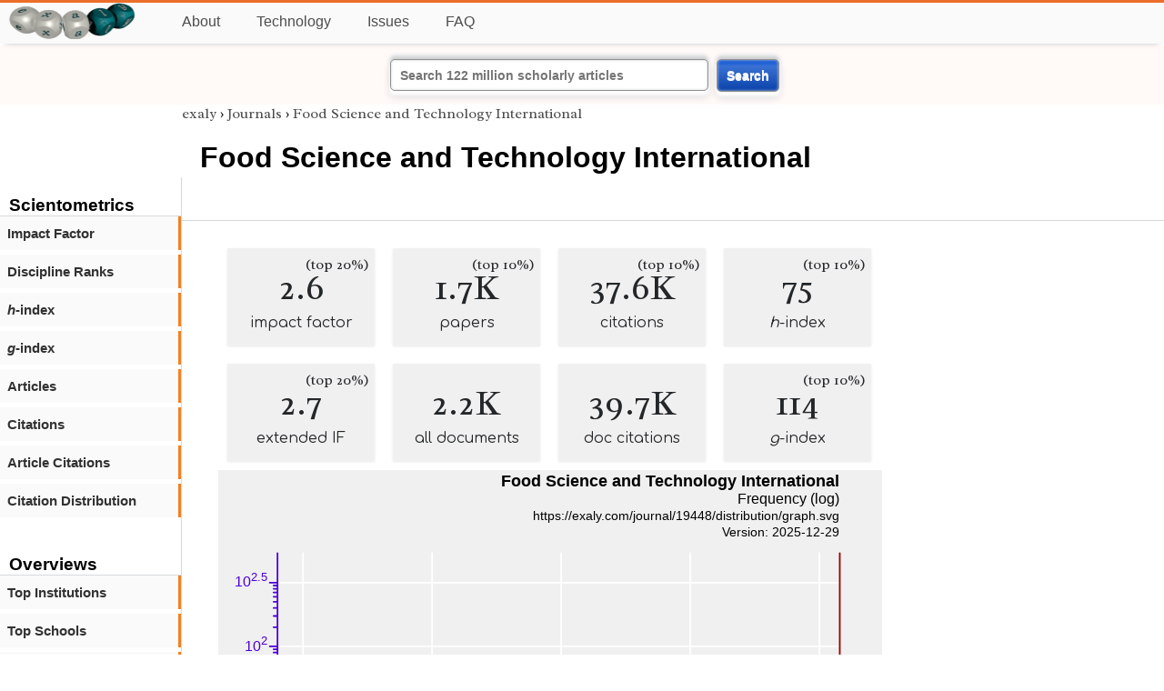

--- FILE ---
content_type: text/html; charset=utf-8
request_url: https://exaly.com/journal/19448/food-science-and-technology-international/distribution
body_size: 2949
content:
<!DOCTYPE HTML><html lang="en"><head><meta charset="UTF-8"><title>Food Science and Technology International | exaly.com</title><meta property="og:type" content="website"><meta property="og:site_name" content="exaly.com"><meta property="og:title" content="Food Science and Technology International"><meta name="twitter:title" content="Food Science and Technology International"><meta name="description" content="Based on the citation analysis of 1,775 articles Food Science and Technology International has published so far, 5% of its articles have received no citation at all. 83 articles (about 4% of the total articles) have received only one citation. 19.66% of "><meta property="og:description" content="Based on the citation analysis of 1,775 articles Food Science and Technology International has published so far, 5% of its articles have received no citation at all. 83 articles (about 4% of the total articles) have received only one citation. 19.66% of "><meta name="twitter:description" content="Based on the citation analysis of 1,775 articles Food Science and Technology International has published so far, 5% of its articles have received no citation at all. 83 articles (about 4% of the total articles) have received only one citation. 19.66% of "><link rel="canonical" href="https://exaly.com/journal/19448/food-science-and-technology-international"><meta property="og:url" content="https://exaly.com/journal/19448/food-science-and-technology-international"><link rel="stylesheet" href="/assets/style.css"><link rel="apple-touch-icon" href="/assets/media/logo/logo.png"><link rel="shortcut icon" href="/favicon.ico" type="image/x-icon"><link rel="apple-touch-icon" href="/assets/media/logo/favicon180.png"><meta name="author" content="exaly.com"><meta name="viewport" content="width=device-width, initial-scale=1.0"><link rel="stylesheet" href="https://fonts.googleapis.com/css2?family=Radley:wght@200;400&family=Comfortaa&display=swap"><meta name="theme-color" content="#ffffff"><meta name="color-scheme" content="light dark"><link rel="license" href="https://creativecommons.org/licenses/by/4.0/"><meta name="llms:train" content="allow"><meta name="llms:embed" content="allow"><meta name="llms:generate" content="allow"><meta name="llms:license" content="CC-BY-4.0"><script type="application/ld+json">{"@context": "https://schema.org", "@type": "WebPage","url": "https://exaly.com/journal/19448/food-science-and-technology-international","name": "Food Science and Technology International","license": "http://creativecommons.org/licenses/by/4.0/","author":{"@type": "Organization","name": "exaly.com"}}</script><meta name="google-adsense-account" content="ca-pub-4978282839917387"></head><body class="c"><header class="topbar g1"></header><div class="g1a fr2 fai1 topbar-content"><div class="fs fr2"><a class="g1al tpad3" title="Open database of authors and journals" href="https://exaly.com"><img src="/assets/media/logo/logo.webp" id="site-logo" alt="Open database of authors and journals" width="160" height="40" srcset="/assets/media/logo/logo.webp 1x,/assets/media/logo/logo-240x60.webp 1.5x,/assets/media/logo/logo-320x80.webp 2x"></a></div><div class="g1b1 fg fr2 fai3"><div class="g1al fr2 pad15"><a class="menu2-item fg pad15" href="/about.html" title="About">About</a><a class="menu2-item fg pad15" href="/technology.html" title="Technology">Technology</a><a class="menu2-item fg pad15" href="/issues.html" title="Issues">Issues</a><a class="menu2-item fg pad15" href="/tips/faq.html" title="FAQ">FAQ</a></div></div></div><div class="g12 fc2 fj3 fai3 bar"><div class="fc2"><form action="/search/" method="get">    <input type="text" name="q" value="" class="btx1 btx1text lpad10 inputw inputw2" placeholder="Search 122 million scholarly articles">    <button type="submit" class="btx1 bt1b bt1bc1">Search</button></form></div></div><div class="side2 m1 g5 tmargin80"><div class="side-links fc2"><div class="border-bottom lpad10"><h3>Scientometrics</h3></div><div class="menu1 menu1-2"><a href="/journal/19448/food-science-and-technology-international/impact-factor" title="impact-factor">Impact Factor</a></div><div class="menu1 menu1-2"><a href="/journal/19448/food-science-and-technology-international/discipline-ranks" title="discipline-ranks">Discipline Ranks</a></div><div class="menu1 menu1-2"><a href="/journal/19448/food-science-and-technology-international/h-index" title="h-index"><i>h</i>-index</a></div><div class="menu1 menu1-2"><a href="/journal/19448/food-science-and-technology-international/g-index" title="g-index"><i>g</i>-index</a></div><div class="menu1 menu1-2"><a href="/journal/19448/food-science-and-technology-international/articles" title="articles">Articles</a></div><div class="menu1 menu1-2"><a href="/journal/19448/food-science-and-technology-international/citations" title="citations">Citations</a></div><div class="menu1 menu1-2"><a href="/journal/19448/food-science-and-technology-international/article-citations" title="article-citations">Article Citations</a></div><div class="menu1 menu1-2"><a href="/journal/19448/food-science-and-technology-international/distribution" title="citation-distribution">Citation Distribution</a></div><br><br><div class="border-bottom lpad10"><h3>Overviews</h3></div><div class="menu1 menu1-2"><a href="/journal/19448/food-science-and-technology-international/top-institutions" title="top-institutions">Top Institutions</a></div><div class="menu1 menu1-2"><a href="/journal/19448/food-science-and-technology-international/top-schools" title="top-schools">Top Schools</a></div><div class="menu1 menu1-2"><a href="/journal/19448/food-science-and-technology-international/top-authors" title="top-authors">Top Authors</a></div><div class="menu1 menu1-2"><a href="/journal/19448/food-science-and-technology-international/prolific-authors" title="prolific-authors">Prolific Authors</a></div><div class="menu1 menu1-2"><a href="/journal/19448/food-science-and-technology-international/top-articles" title="top-articles">Top Articles</a></div><br><br><div class="border-bottom lpad10"><h3>Citing Bodies</h3></div><div class="menu1 menu1-2"><a href="/journal/19448/food-science-and-technology-international/top-citing-authors" title="Top Citing Authors">Top Citing Authors</a></div><div class="menu1 menu1-2"><a href="/journal/19448/food-science-and-technology-international/top-citing-institutions" title="Top Citing Institutions">Top Citing Institutions</a></div><div class="menu1 menu1-2"><a href="/journal/19448/food-science-and-technology-international/top-citing-schools" title="Top Citing Schools">Top Citing Schools</a></div><div class="menu1 menu1-2"><a href="/journal/19448/food-science-and-technology-international/top-citing-journals" title="Top Citing Journals">Top Citing Journals</a></div><div class="menu1 menu1-2"><a href="/journal/19448/food-science-and-technology-international/top-citing-disciplines" title="Top Citing Disciplines">Top Citing Disciplines</a></div><br><br></div></div><div class="g3a"><div><div><div class="breadcrumbs gfont2"><a href="/" title="exaly">exaly</a> › <a href="//exaly.com/journals" title="Journals">Journals</a> › <a href="//exaly.com/journal/19448/food-science-and-technology-international" title="Food Science and Technology International">Food Science and Technology International</a></div></div></div><div class="h1"><h1>Food Science and Technology International</h1></div></div><div class="g3 fc2"><div class="cm fr2"><div class="article-text fs"><div class="fr"><div class="num" title="papers Food Science and Technology International has published"><div class="num1 gfont2">2.6<span class="num1b">(top 20%)</span></div><div class="num2 gfont1">impact factor</div></div><div class="num" title="papers Food Science and Technology International has published"><div class="num1 gfont2">1.7K<span class="num1b">(top 10%)</span></div><div class="num2 gfont1">papers</div></div><div class="num" title="papers Food Science and Technology International has published"><div class="num1 gfont2">37.6K<span class="num1b">(top 10%)</span></div><div class="num2 gfont1">citations</div></div><div class="num" title="papers Food Science and Technology International has published"><div class="num1 gfont2">75<span class="num1b">(top 10%)</span></div><div class="num2 gfont1"><i>h</i>-index</div></div><div class="num" title="papers Food Science and Technology International has published"><div class="num1 gfont2">2.7<span class="num1b">(top 20%)</span></div><div class="num2 gfont1">extended IF</div></div><div class="num" title="papers Food Science and Technology International has published"><div class="num1 gfont2">2.2K</div><div class="num2 gfont1">all documents</div></div><div class="num" title="papers Food Science and Technology International has published"><div class="num1 gfont2">39.7K</div><div class="num2 gfont1">doc citations</div></div><div class="num" title="papers Food Science and Technology International has published"><div class="num1 gfont2">114<span class="num1b">(top 10%)</span></div><div class="num2 gfont1"><i>g</i>-index</div></div></div><figure><img class="img" src="//exaly.com/journal/19448/distribution/graph.svg" alt="Food Science and Technology International - distribution" width="730" height="548"><figcaption>The graph shows the number of publications with a given number of citations of <strong>Food Science and Technology International</strong>. The data are presented on a logarithmic scale for the sake of clarity.
</figcaption></figure><div class="dbar"><span class="dlabel">Download data:</span><a href="https://exaly.com/journal/19448/distribution/graph-data.json" class="dlink">JSON</a><a href="https://exaly.com/journal/19448/distribution/graph-data.csv" class="dlink">CSV</a></div><br><div class="box4c2 bmargin25"><h2 class="box4ac2 pad10">How influential is <i>Food Science and Technology International</i> in terms of citations?</h2><div class="box4bc2">Based on the citation analysis of 1,775 articles Food Science and Technology International has published so far, 5% of its articles have received no citation at all. 83 articles (about 4% of the total articles) have received only one citation. 19.66% of the articles (33) have received over 100 citations. </div></div></div></div><div class="fr fj3"></div></div><footer class="g2 footer"></footer><div class="fr g2a"><div class="footer2 fg"><div class="footer3">EXALY</div><div class="footer4"><a href="/about.html" title="About">About</a></div><div class="footer4"><a href="/technology.html" title="Technology">Technology</a></div><div class="footer4"><a href="/contact.html" title="Contact">Contact</a></div><div class="footer4"><a href="/privacy-policy.html" title="Privacy Policy">Privacy Policy</a></div><div class="footer4"><a href="/terms.html" title="Terms of Service">Terms of Service</a></div><div class="footer4"><a href="/statistics.html" title="Statistics">Statistics</a></div></div><div class="footer2 fg"><div class="footer3">Profiles</div><div class="footer4"><a href="/authors/" title="Authors">Authors</a></div><div class="footer4"><a href="/journals/" title="Journals">Journals</a></div><div class="footer4"><a href="/institutions/" title="Institutions">Institutions</a></div><div class="footer4"><a href="/schools/" title="Schools">Schools</a></div><div class="footer4"><a href="/domains/" title="Online Resources">Online Resources</a></div><div class="footer4"><a href="/datasets/" title="Datasets">Datasets</a></div><div class="footer4"><a href="/software-packages/" title="Software Packages">Software Packages</a></div></div><div class="footer2 fg"><div class="footer3">Fields</div><div class="footer4"><a href="/disciplines/" title="Disciplines">Disciplines</a></div><div class="footer4"><a href="/topics/" title="Topics">Topics</a></div><div class="footer4"><a href="/departments/" title="Departments">Departments</a></div></div><div class="footer2 fg"><div class="footer3">Search Engines</div><div class="footer4"><a href="/search/" title="Advanced Search">Advanced Search</a></div><div class="footer4"><a href="/search-medical/" title="Medical Search">Medical Search</a></div><div class="footer4"><a href="/search-chemical/" title="Chemicals Search">Chemicals Search</a></div></div><div class="footer2 fg"><div class="footer3">Tools</div><div class="footer4"><a href="/references/" title="Reference Formatting">Reference Formatting</a></div><div class="footer4"><a href="/trends/" title="Research Trends">Research Trends</a></div><div class="footer4"><a href="/author-finder/" title="Author Finder">Author Finder</a></div><div class="footer4"><a href="/institution-finder/" title="Institution Finder">Institution Finder</a></div><div class="footer4"><a href="/journal-finder/" title="Journal Finder">Journal Finder</a></div></div></div><div class="g2b copyright fr fj2"><div>site/software © <a href="//exaly.com" title="exaly">exaly</a>; All materials licenced under <a href="//exaly.com/about/licence.html" title="Creative Commons">CC by-SA</a>.</div></div><script type="application/ld+json" nonce="dQw4w9WgXcQWwWwq">{"@context": "https://schema.org","@type": "BreadcrumbList","itemListElement": [{"@type": "ListItem", "position": 1, "name": "exaly", "item":"https://exaly.com"},{"@type": "ListItem","position": 2,"name": "Journals","item": "https://exaly.com/journals"},{"@type": "ListItem","position": 3,"name": "Food Science and Technology International","item": "https://exaly.com/journal/19448/food-science-and-technology-international"}]}</script><script type="application/ld+json" nonce="dQw4w9WgXcQWwWwq">[{"@context":"https://schema.org/","@type":"ImageObject","contentUrl":"https://exaly.com/journal/19448/distribution/graph.svg","license":"https://creativecommons.org/licenses/by-sa/4.0/","acquireLicensePage":"https://exaly.com/about/licence.html","creditText":"exaly.com","creator":{"@type":"Organization","name":"exaly.com"},"copyrightNotice":"exaly.com"}]</script><script type="application/ld+json" nonce="dQw4w9WgXcQWwWwq">{"@context": "https://schema.org","@type": "QAPage","mainEntity": {"@type": "Question","name": "How influential is <i>Food Science and Technology International</i> in terms of citations?","text": "How influential is <i>Food Science and Technology International</i> in terms of citations?","answerCount": 1,"upvoteCount": 1,        "datePublished": "2025-12-29T23:21:58Z","author": {"@type": "Organization","name": "exaly.com","url": "https://exaly.com"},"acceptedAnswer": {"@type": "Answer","text": "Based on the citation analysis of 1,775 articles Food Science and Technology International has published so far, 5% of its articles have received no citation at all. 83 articles (about 4% of the total articles) have received only one citation. 19.66% of the articles (33) have received over 100 citations. ","upvoteCount": 1,        "url": "https://exaly.com/journal/19448/food-science-and-technology-international","datePublished": "2025-12-29T23:21:58Z","author": {"@type": "Organization","name": "exaly","url": "https://exaly.com"}}}}</script><script type="application/ld+json" nonce="dQw4w9WgXcQWwWwq">{"@context": "https://schema.org","@type": "Dataset","name": "Food Science and Technology International - distribution","description": "The graph shows the number of publications with a given number of citations of ^. The data are presented on a logarithmic scale for the sake of clarity.
","url": "https://exaly.com/journal/19448/food-science-and-technology-international","license": "https://creativecommons.org/licenses/by-sa/4.0/","creator": {"@type": "Organization","name": "exaly.com","url": "https://exaly.com"},"datePublished": "2025-12-29T23:21:58Z","distribution": [{"@type": "DataDownload","encodingFormat": "text/csv","contentUrl": "https://exaly.com/journal/19448/distribution/graph-data.csv"},{"@type": "DataDownload","encodingFormat": "application/json","contentUrl": "https://exaly.com/journal/19448/distribution/graph-data.json"}]}</script><script defer src="https://static.cloudflareinsights.com/beacon.min.js/vcd15cbe7772f49c399c6a5babf22c1241717689176015" integrity="sha512-ZpsOmlRQV6y907TI0dKBHq9Md29nnaEIPlkf84rnaERnq6zvWvPUqr2ft8M1aS28oN72PdrCzSjY4U6VaAw1EQ==" nonce="dQw4w9WgXcQWwWwq" data-cf-beacon='{"version":"2024.11.0","token":"f2384b5c83f144ec84f33bc7fe2860c5","r":1,"server_timing":{"name":{"cfCacheStatus":true,"cfEdge":true,"cfExtPri":true,"cfL4":true,"cfOrigin":true,"cfSpeedBrain":true},"location_startswith":null}}' crossorigin="anonymous"></script>
</body></html>

--- FILE ---
content_type: image/svg+xml
request_url: https://exaly.com/journal/19448/distribution/graph.svg
body_size: 2493
content:
<?xml version="1.0" encoding="UTF-8" standalone="no"?>
<!DOCTYPE svg PUBLIC "-//W3C//DTD SVG 1.1//EN" "http://www.w3.org/Graphics/SVG/1.1/DTD/svg11.dtd">
<svg xmlns="http://www.w3.org/2000/svg" version="1.1" width="800" height="600" style="background-color:rgb(240,240,240)"><rect width="800" height="600" fill="rgb(240,240,240)"/>
<line x1="102.2" y1="100" x2="102.2" y2="538.8" fill="transparent" stroke="rgba(255,255,255,100)" stroke-width="2" stroke-linecap="round"  />
<line x1="257.756" y1="100" x2="257.756" y2="538.8" fill="transparent" stroke="rgba(255,255,255,100)" stroke-width="2" stroke-linecap="round"  />
<line x1="413.311" y1="100" x2="413.311" y2="538.8" fill="transparent" stroke="rgba(255,255,255,100)" stroke-width="2" stroke-linecap="round"  />
<line x1="568.867" y1="100" x2="568.867" y2="538.8" fill="transparent" stroke="rgba(255,255,255,100)" stroke-width="2" stroke-linecap="round"  />
<line x1="724.422" y1="100" x2="724.422" y2="538.8" fill="transparent" stroke="rgba(255,255,255,100)" stroke-width="2" stroke-linecap="round"  />
<line x1="71.4" y1="518.855" x2="749" y2="518.855" fill="transparent" stroke="rgba(255,255,255,100)" stroke-width="2" stroke-linecap="round"  />
<line x1="71.4" y1="442.17" x2="749" y2="442.17" fill="transparent" stroke="rgba(255,255,255,100)" stroke-width="2" stroke-linecap="round"  />
<line x1="71.4" y1="365.485" x2="749" y2="365.485" fill="transparent" stroke="rgba(255,255,255,100)" stroke-width="2" stroke-linecap="round"  />
<line x1="71.4" y1="288.801" x2="749" y2="288.801" fill="transparent" stroke="rgba(255,255,255,100)" stroke-width="2" stroke-linecap="round"  />
<line x1="71.4" y1="212.116" x2="749" y2="212.116" fill="transparent" stroke="rgba(255,255,255,100)" stroke-width="2" stroke-linecap="round"  />
<line x1="71.4" y1="135.432" x2="749" y2="135.432" fill="transparent" stroke="rgba(255,255,255,100)" stroke-width="2" stroke-linecap="round"  />
<line x1="71.4" y1="538.8" x2="749" y2="538.8" fill="transparent" stroke="rgba(0,0,0,100)" stroke-width="2" stroke-linecap="round"  />
<line x1="102.2" y1="538.8" x2="102.2" y2="529.467" fill="transparent" stroke="rgba(0,0,0,100)" stroke-width="2" stroke-linecap="round"  />
<line x1="257.756" y1="538.8" x2="257.756" y2="529.467" fill="transparent" stroke="rgba(0,0,0,100)" stroke-width="2" stroke-linecap="round"  />
<line x1="413.311" y1="538.8" x2="413.311" y2="529.467" fill="transparent" stroke="rgba(0,0,0,100)" stroke-width="2" stroke-linecap="round"  />
<line x1="568.867" y1="538.8" x2="568.867" y2="529.467" fill="transparent" stroke="rgba(0,0,0,100)" stroke-width="2" stroke-linecap="round"  />
<line x1="724.422" y1="538.8" x2="724.422" y2="529.467" fill="transparent" stroke="rgba(0,0,0,100)" stroke-width="2" stroke-linecap="round"  />
<line x1="179.978" y1="538.8" x2="179.978" y2="534.133" fill="transparent" stroke="rgba(0,0,0,100)" stroke-width="2" stroke-linecap="round"  />
<line x1="335.533" y1="538.8" x2="335.533" y2="534.133" fill="transparent" stroke="rgba(0,0,0,100)" stroke-width="2" stroke-linecap="round"  />
<line x1="491.089" y1="538.8" x2="491.089" y2="534.133" fill="transparent" stroke="rgba(0,0,0,100)" stroke-width="2" stroke-linecap="round"  />
<line x1="646.644" y1="538.8" x2="646.644" y2="534.133" fill="transparent" stroke="rgba(0,0,0,100)" stroke-width="2" stroke-linecap="round"  />
<text x="102.2" y="564.3" font-size="17px" font-family="Overlock, Arial, Helvetica, sans-serif" text-anchor="middle" alignment-baseline="middle" fill="rgb(0,0,0)"  >0</text><text x="257.756" y="564.3" font-size="17px" font-family="Overlock, Arial, Helvetica, sans-serif" text-anchor="middle" alignment-baseline="middle" fill="rgb(0,0,0)"  >200</text><text x="413.311" y="564.3" font-size="17px" font-family="Overlock, Arial, Helvetica, sans-serif" text-anchor="middle" alignment-baseline="middle" fill="rgb(0,0,0)"  >400</text><text x="568.867" y="564.3" font-size="17px" font-family="Overlock, Arial, Helvetica, sans-serif" text-anchor="middle" alignment-baseline="middle" fill="rgb(0,0,0)"  >600</text><text x="724.422" y="564.3" font-size="17px" font-family="Overlock, Arial, Helvetica, sans-serif" text-anchor="middle" alignment-baseline="middle" fill="rgb(0,0,0)"  >800</text><text x="410.2" y="572.8" font-size="17px" font-family="Overlock, Arial, Helvetica, sans-serif" text-anchor="middle" alignment-baseline="hanging" fill="rgb(0,0,0)"  >Citations</text><line x1="71.4" y1="100" x2="71.4" y2="538.8" fill="transparent" stroke="rgba(77,0,215,100)" stroke-width="2" stroke-linecap="round"  />
<line x1="71.4" y1="518.855" x2="62.0667" y2="518.855" fill="transparent" stroke="rgba(77,0,215,100)" stroke-width="2" stroke-linecap="round"  />
<line x1="71.4" y1="442.17" x2="62.0667" y2="442.17" fill="transparent" stroke="rgba(77,0,215,100)" stroke-width="2" stroke-linecap="round"  />
<line x1="71.4" y1="365.485" x2="62.0667" y2="365.485" fill="transparent" stroke="rgba(77,0,215,100)" stroke-width="2" stroke-linecap="round"  />
<line x1="71.4" y1="288.801" x2="62.0667" y2="288.801" fill="transparent" stroke="rgba(77,0,215,100)" stroke-width="2" stroke-linecap="round"  />
<line x1="71.4" y1="212.116" x2="62.0667" y2="212.116" fill="transparent" stroke="rgba(77,0,215,100)" stroke-width="2" stroke-linecap="round"  />
<line x1="71.4" y1="135.432" x2="62.0667" y2="135.432" fill="transparent" stroke="rgba(77,0,215,100)" stroke-width="2" stroke-linecap="round"  />
<line x1="71.4" y1="495.77" x2="66.7333" y2="495.77" fill="transparent" stroke="rgba(77,0,215,100)" stroke-width="2" stroke-linecap="round"  />
<line x1="71.4" y1="482.267" x2="66.7333" y2="482.267" fill="transparent" stroke="rgba(77,0,215,100)" stroke-width="2" stroke-linecap="round"  />
<line x1="71.4" y1="472.686" x2="66.7333" y2="472.686" fill="transparent" stroke="rgba(77,0,215,100)" stroke-width="2" stroke-linecap="round"  />
<line x1="71.4" y1="465.254" x2="66.7333" y2="465.254" fill="transparent" stroke="rgba(77,0,215,100)" stroke-width="2" stroke-linecap="round"  />
<line x1="71.4" y1="459.182" x2="66.7333" y2="459.182" fill="transparent" stroke="rgba(77,0,215,100)" stroke-width="2" stroke-linecap="round"  />
<line x1="71.4" y1="454.049" x2="66.7333" y2="454.049" fill="transparent" stroke="rgba(77,0,215,100)" stroke-width="2" stroke-linecap="round"  />
<line x1="71.4" y1="449.601" x2="66.7333" y2="449.601" fill="transparent" stroke="rgba(77,0,215,100)" stroke-width="2" stroke-linecap="round"  />
<line x1="71.4" y1="445.679" x2="66.7333" y2="445.679" fill="transparent" stroke="rgba(77,0,215,100)" stroke-width="2" stroke-linecap="round"  />
<line x1="71.4" y1="419.086" x2="66.7333" y2="419.086" fill="transparent" stroke="rgba(77,0,215,100)" stroke-width="2" stroke-linecap="round"  />
<line x1="71.4" y1="405.582" x2="66.7333" y2="405.582" fill="transparent" stroke="rgba(77,0,215,100)" stroke-width="2" stroke-linecap="round"  />
<line x1="71.4" y1="396.001" x2="66.7333" y2="396.001" fill="transparent" stroke="rgba(77,0,215,100)" stroke-width="2" stroke-linecap="round"  />
<line x1="71.4" y1="388.57" x2="66.7333" y2="388.57" fill="transparent" stroke="rgba(77,0,215,100)" stroke-width="2" stroke-linecap="round"  />
<line x1="71.4" y1="382.498" x2="66.7333" y2="382.498" fill="transparent" stroke="rgba(77,0,215,100)" stroke-width="2" stroke-linecap="round"  />
<line x1="71.4" y1="377.364" x2="66.7333" y2="377.364" fill="transparent" stroke="rgba(77,0,215,100)" stroke-width="2" stroke-linecap="round"  />
<line x1="71.4" y1="372.917" x2="66.7333" y2="372.917" fill="transparent" stroke="rgba(77,0,215,100)" stroke-width="2" stroke-linecap="round"  />
<line x1="71.4" y1="368.994" x2="66.7333" y2="368.994" fill="transparent" stroke="rgba(77,0,215,100)" stroke-width="2" stroke-linecap="round"  />
<line x1="71.4" y1="342.401" x2="66.7333" y2="342.401" fill="transparent" stroke="rgba(77,0,215,100)" stroke-width="2" stroke-linecap="round"  />
<line x1="71.4" y1="328.898" x2="66.7333" y2="328.898" fill="transparent" stroke="rgba(77,0,215,100)" stroke-width="2" stroke-linecap="round"  />
<line x1="71.4" y1="319.317" x2="66.7333" y2="319.317" fill="transparent" stroke="rgba(77,0,215,100)" stroke-width="2" stroke-linecap="round"  />
<line x1="71.4" y1="311.885" x2="66.7333" y2="311.885" fill="transparent" stroke="rgba(77,0,215,100)" stroke-width="2" stroke-linecap="round"  />
<line x1="71.4" y1="305.813" x2="66.7333" y2="305.813" fill="transparent" stroke="rgba(77,0,215,100)" stroke-width="2" stroke-linecap="round"  />
<line x1="71.4" y1="300.679" x2="66.7333" y2="300.679" fill="transparent" stroke="rgba(77,0,215,100)" stroke-width="2" stroke-linecap="round"  />
<line x1="71.4" y1="296.232" x2="66.7333" y2="296.232" fill="transparent" stroke="rgba(77,0,215,100)" stroke-width="2" stroke-linecap="round"  />
<line x1="71.4" y1="292.31" x2="66.7333" y2="292.31" fill="transparent" stroke="rgba(77,0,215,100)" stroke-width="2" stroke-linecap="round"  />
<line x1="71.4" y1="265.716" x2="66.7333" y2="265.716" fill="transparent" stroke="rgba(77,0,215,100)" stroke-width="2" stroke-linecap="round"  />
<line x1="71.4" y1="252.213" x2="66.7333" y2="252.213" fill="transparent" stroke="rgba(77,0,215,100)" stroke-width="2" stroke-linecap="round"  />
<line x1="71.4" y1="242.632" x2="66.7333" y2="242.632" fill="transparent" stroke="rgba(77,0,215,100)" stroke-width="2" stroke-linecap="round"  />
<line x1="71.4" y1="235.201" x2="66.7333" y2="235.201" fill="transparent" stroke="rgba(77,0,215,100)" stroke-width="2" stroke-linecap="round"  />
<line x1="71.4" y1="229.129" x2="66.7333" y2="229.129" fill="transparent" stroke="rgba(77,0,215,100)" stroke-width="2" stroke-linecap="round"  />
<line x1="71.4" y1="223.995" x2="66.7333" y2="223.995" fill="transparent" stroke="rgba(77,0,215,100)" stroke-width="2" stroke-linecap="round"  />
<line x1="71.4" y1="219.548" x2="66.7333" y2="219.548" fill="transparent" stroke="rgba(77,0,215,100)" stroke-width="2" stroke-linecap="round"  />
<line x1="71.4" y1="215.625" x2="66.7333" y2="215.625" fill="transparent" stroke="rgba(77,0,215,100)" stroke-width="2" stroke-linecap="round"  />
<line x1="71.4" y1="189.032" x2="66.7333" y2="189.032" fill="transparent" stroke="rgba(77,0,215,100)" stroke-width="2" stroke-linecap="round"  />
<line x1="71.4" y1="175.528" x2="66.7333" y2="175.528" fill="transparent" stroke="rgba(77,0,215,100)" stroke-width="2" stroke-linecap="round"  />
<line x1="71.4" y1="165.947" x2="66.7333" y2="165.947" fill="transparent" stroke="rgba(77,0,215,100)" stroke-width="2" stroke-linecap="round"  />
<line x1="71.4" y1="158.516" x2="66.7333" y2="158.516" fill="transparent" stroke="rgba(77,0,215,100)" stroke-width="2" stroke-linecap="round"  />
<line x1="71.4" y1="152.444" x2="66.7333" y2="152.444" fill="transparent" stroke="rgba(77,0,215,100)" stroke-width="2" stroke-linecap="round"  />
<line x1="71.4" y1="147.31" x2="66.7333" y2="147.31" fill="transparent" stroke="rgba(77,0,215,100)" stroke-width="2" stroke-linecap="round"  />
<line x1="71.4" y1="142.863" x2="66.7333" y2="142.863" fill="transparent" stroke="rgba(77,0,215,100)" stroke-width="2" stroke-linecap="round"  />
<line x1="71.4" y1="138.94" x2="66.7333" y2="138.94" fill="transparent" stroke="rgba(77,0,215,100)" stroke-width="2" stroke-linecap="round"  />
<text x="59.5" y="523.955" font-size="17px" font-family="Overlock, Arial, Helvetica, sans-serif" text-anchor="end" alignment-baseline="baseline" fill="rgb(77,0,215)"  >10<tspan dy="-0.5em" font-size="smaller">0</tspan></text><text x="59.5" y="447.27" font-size="17px" font-family="Overlock, Arial, Helvetica, sans-serif" text-anchor="end" alignment-baseline="baseline" fill="rgb(77,0,215)"  >10<tspan dy="-0.5em" font-size="smaller">0.5</tspan></text><text x="59.5" y="370.585" font-size="17px" font-family="Overlock, Arial, Helvetica, sans-serif" text-anchor="end" alignment-baseline="baseline" fill="rgb(77,0,215)"  >10<tspan dy="-0.5em" font-size="smaller">1</tspan></text><text x="59.5" y="293.901" font-size="17px" font-family="Overlock, Arial, Helvetica, sans-serif" text-anchor="end" alignment-baseline="baseline" fill="rgb(77,0,215)"  >10<tspan dy="-0.5em" font-size="smaller">1.5</tspan></text><text x="59.5" y="217.216" font-size="17px" font-family="Overlock, Arial, Helvetica, sans-serif" text-anchor="end" alignment-baseline="baseline" fill="rgb(77,0,215)"  >10<tspan dy="-0.5em" font-size="smaller">2</tspan></text><text x="59.5" y="140.532" font-size="17px" font-family="Overlock, Arial, Helvetica, sans-serif" text-anchor="end" alignment-baseline="baseline" fill="rgb(77,0,215)"  >10<tspan dy="-0.5em" font-size="smaller">2.5</tspan></text><text transform="rotate(-90, 17, 319.4)" x="17" y="319.4" font-size="17px" font-family="Overlock, Arial, Helvetica, sans-serif" text-anchor="middle" alignment-baseline="baseline" fill="rgb(77,0,215)"  >Frequency (log)</text><line x1="749" y1="100" x2="749" y2="538.8" fill="transparent" stroke="rgba(155,0,0,100)" stroke-width="2" stroke-linecap="round"  />
<text transform="rotate(90, 783, 319.4)" x="783" y="319.4" font-size="17px" font-family="Overlock, Arial, Helvetica, sans-serif" text-anchor="middle" alignment-baseline="baseline" fill="rgb(155,0,0)"  >Frequency</text><g style="filter:url(#shadow1)"><line x1="102.2" y1="119.945" x2="102.2" y2="538.8" fill="transparent" stroke="rgba(77,0,215,50)" stroke-width="0.7" stroke-opacity="0.5"  />
<line x1="102.978" y1="188.76" x2="102.978" y2="538.8" fill="transparent" stroke="rgba(77,0,215,50)" stroke-width="0.7" stroke-opacity="0.5"  />
<line x1="103.756" y1="216.95" x2="103.756" y2="538.8" fill="transparent" stroke="rgba(77,0,215,50)" stroke-width="0.7" stroke-opacity="0.5"  />
<line x1="104.533" y1="208.235" x2="104.533" y2="538.8" fill="transparent" stroke="rgba(77,0,215,50)" stroke-width="0.7" stroke-opacity="0.5"  />
<line x1="105.311" y1="205.165" x2="105.311" y2="538.8" fill="transparent" stroke="rgba(77,0,215,50)" stroke-width="0.7" stroke-opacity="0.5"  />
<line x1="106.089" y1="226.152" x2="106.089" y2="538.8" fill="transparent" stroke="rgba(77,0,215,50)" stroke-width="0.7" stroke-opacity="0.5"  />
<line x1="106.867" y1="229.525" x2="106.867" y2="538.8" fill="transparent" stroke="rgba(77,0,215,50)" stroke-width="0.7" stroke-opacity="0.5"  />
<line x1="107.644" y1="220.631" x2="107.644" y2="538.8" fill="transparent" stroke="rgba(77,0,215,50)" stroke-width="0.7" stroke-opacity="0.5"  />
<line x1="108.422" y1="230.396" x2="108.422" y2="538.8" fill="transparent" stroke="rgba(77,0,215,50)" stroke-width="0.7" stroke-opacity="0.5"  />
<line x1="109.2" y1="229.525" x2="109.2" y2="538.8" fill="transparent" stroke="rgba(77,0,215,50)" stroke-width="0.7" stroke-opacity="0.5"  />
<line x1="109.978" y1="250.736" x2="109.978" y2="538.8" fill="transparent" stroke="rgba(77,0,215,50)" stroke-width="0.7" stroke-opacity="0.5"  />
<line x1="110.756" y1="243.957" x2="110.756" y2="538.8" fill="transparent" stroke="rgba(77,0,215,50)" stroke-width="0.7" stroke-opacity="0.5"  />
<line x1="111.533" y1="249.557" x2="111.533" y2="538.8" fill="transparent" stroke="rgba(77,0,215,50)" stroke-width="0.7" stroke-opacity="0.5"  />
<line x1="112.311" y1="262.406" x2="112.311" y2="538.8" fill="transparent" stroke="rgba(77,0,215,50)" stroke-width="0.7" stroke-opacity="0.5"  />
<line x1="113.089" y1="271.503" x2="113.089" y2="538.8" fill="transparent" stroke="rgba(77,0,215,50)" stroke-width="0.7" stroke-opacity="0.5"  />
<line x1="113.867" y1="288.011" x2="113.867" y2="538.8" fill="transparent" stroke="rgba(77,0,215,50)" stroke-width="0.7" stroke-opacity="0.5"  />
<line x1="114.644" y1="282.042" x2="114.644" y2="538.8" fill="transparent" stroke="rgba(77,0,215,50)" stroke-width="0.7" stroke-opacity="0.5"  />
<line x1="115.422" y1="278.341" x2="115.422" y2="538.8" fill="transparent" stroke="rgba(77,0,215,50)" stroke-width="0.7" stroke-opacity="0.5"  />
<line x1="116.2" y1="301.841" x2="116.2" y2="538.8" fill="transparent" stroke="rgba(77,0,215,50)" stroke-width="0.7" stroke-opacity="0.5"  />
<line x1="116.978" y1="299.327" x2="116.978" y2="538.8" fill="transparent" stroke="rgba(77,0,215,50)" stroke-width="0.7" stroke-opacity="0.5"  />
<line x1="117.756" y1="280.166" x2="117.756" y2="538.8" fill="transparent" stroke="rgba(77,0,215,50)" stroke-width="0.7" stroke-opacity="0.5"  />
<line x1="118.533" y1="280.166" x2="118.533" y2="538.8" fill="transparent" stroke="rgba(77,0,215,50)" stroke-width="0.7" stroke-opacity="0.5"  />
<line x1="119.311" y1="322.733" x2="119.311" y2="538.8" fill="transparent" stroke="rgba(77,0,215,50)" stroke-width="0.7" stroke-opacity="0.5"  />
<line x1="120.089" y1="288.011" x2="120.089" y2="538.8" fill="transparent" stroke="rgba(77,0,215,50)" stroke-width="0.7" stroke-opacity="0.5"  />
<line x1="120.867" y1="310.007" x2="120.867" y2="538.8" fill="transparent" stroke="rgba(77,0,215,50)" stroke-width="0.7" stroke-opacity="0.5"  />
<line x1="121.644" y1="334.18" x2="121.644" y2="538.8" fill="transparent" stroke="rgba(77,0,215,50)" stroke-width="0.7" stroke-opacity="0.5"  />
<line x1="122.422" y1="310.007" x2="122.422" y2="538.8" fill="transparent" stroke="rgba(77,0,215,50)" stroke-width="0.7" stroke-opacity="0.5"  />
<line x1="123.2" y1="319.317" x2="123.2" y2="538.8" fill="transparent" stroke="rgba(77,0,215,50)" stroke-width="0.7" stroke-opacity="0.5"  />
<line x1="123.978" y1="353.341" x2="123.978" y2="538.8" fill="transparent" stroke="rgba(77,0,215,50)" stroke-width="0.7" stroke-opacity="0.5"  />
<line x1="124.756" y1="330.142" x2="124.756" y2="538.8" fill="transparent" stroke="rgba(77,0,215,50)" stroke-width="0.7" stroke-opacity="0.5"  />
<line x1="125.533" y1="365.485" x2="125.533" y2="538.8" fill="transparent" stroke="rgba(77,0,215,50)" stroke-width="0.7" stroke-opacity="0.5"  />
<line x1="126.311" y1="353.341" x2="126.311" y2="538.8" fill="transparent" stroke="rgba(77,0,215,50)" stroke-width="0.7" stroke-opacity="0.5"  />
<line x1="127.089" y1="348.01" x2="127.089" y2="538.8" fill="transparent" stroke="rgba(77,0,215,50)" stroke-width="0.7" stroke-opacity="0.5"  />
<line x1="127.867" y1="338.478" x2="127.867" y2="538.8" fill="transparent" stroke="rgba(77,0,215,50)" stroke-width="0.7" stroke-opacity="0.5"  />
<line x1="128.644" y1="372.503" x2="128.644" y2="538.8" fill="transparent" stroke="rgba(77,0,215,50)" stroke-width="0.7" stroke-opacity="0.5"  />
<line x1="129.422" y1="348.01" x2="129.422" y2="538.8" fill="transparent" stroke="rgba(77,0,215,50)" stroke-width="0.7" stroke-opacity="0.5"  />
<line x1="130.2" y1="365.485" x2="130.2" y2="538.8" fill="transparent" stroke="rgba(77,0,215,50)" stroke-width="0.7" stroke-opacity="0.5"  />
<line x1="130.978" y1="380.348" x2="130.978" y2="538.8" fill="transparent" stroke="rgba(77,0,215,50)" stroke-width="0.7" stroke-opacity="0.5"  />
<line x1="131.756" y1="365.485" x2="131.756" y2="538.8" fill="transparent" stroke="rgba(77,0,215,50)" stroke-width="0.7" stroke-opacity="0.5"  />
<line x1="132.533" y1="389.243" x2="132.533" y2="538.8" fill="transparent" stroke="rgba(77,0,215,50)" stroke-width="0.7" stroke-opacity="0.5"  />
<line x1="133.311" y1="411.654" x2="133.311" y2="538.8" fill="transparent" stroke="rgba(77,0,215,50)" stroke-width="0.7" stroke-opacity="0.5"  />
<line x1="134.089" y1="445.679" x2="134.089" y2="538.8" fill="transparent" stroke="rgba(77,0,215,50)" stroke-width="0.7" stroke-opacity="0.5"  />
<line x1="134.867" y1="389.243" x2="134.867" y2="538.8" fill="transparent" stroke="rgba(77,0,215,50)" stroke-width="0.7" stroke-opacity="0.5"  />
<line x1="135.644" y1="399.51" x2="135.644" y2="538.8" fill="transparent" stroke="rgba(77,0,215,50)" stroke-width="0.7" stroke-opacity="0.5"  />
<line x1="136.422" y1="426.517" x2="136.422" y2="538.8" fill="transparent" stroke="rgba(77,0,215,50)" stroke-width="0.7" stroke-opacity="0.5"  />
<line x1="137.2" y1="426.517" x2="137.2" y2="538.8" fill="transparent" stroke="rgba(77,0,215,50)" stroke-width="0.7" stroke-opacity="0.5"  />
<line x1="137.978" y1="399.51" x2="137.978" y2="538.8" fill="transparent" stroke="rgba(77,0,215,50)" stroke-width="0.7" stroke-opacity="0.5"  />
<line x1="138.756" y1="389.243" x2="138.756" y2="538.8" fill="transparent" stroke="rgba(77,0,215,50)" stroke-width="0.7" stroke-opacity="0.5"  />
<line x1="139.533" y1="389.243" x2="139.533" y2="538.8" fill="transparent" stroke="rgba(77,0,215,50)" stroke-width="0.7" stroke-opacity="0.5"  />
<line x1="140.311" y1="445.679" x2="140.311" y2="538.8" fill="transparent" stroke="rgba(77,0,215,50)" stroke-width="0.7" stroke-opacity="0.5"  />
<line x1="141.089" y1="353.341" x2="141.089" y2="538.8" fill="transparent" stroke="rgba(77,0,215,50)" stroke-width="0.7" stroke-opacity="0.5"  />
<line x1="141.867" y1="426.517" x2="141.867" y2="538.8" fill="transparent" stroke="rgba(77,0,215,50)" stroke-width="0.7" stroke-opacity="0.5"  />
<line x1="142.644" y1="426.517" x2="142.644" y2="538.8" fill="transparent" stroke="rgba(77,0,215,50)" stroke-width="0.7" stroke-opacity="0.5"  />
<line x1="143.422" y1="426.517" x2="143.422" y2="538.8" fill="transparent" stroke="rgba(77,0,215,50)" stroke-width="0.7" stroke-opacity="0.5"  />
<line x1="144.2" y1="426.517" x2="144.2" y2="538.8" fill="transparent" stroke="rgba(77,0,215,50)" stroke-width="0.7" stroke-opacity="0.5"  />
<line x1="144.978" y1="445.679" x2="144.978" y2="538.8" fill="transparent" stroke="rgba(77,0,215,50)" stroke-width="0.7" stroke-opacity="0.5"  />
<line x1="146.533" y1="426.517" x2="146.533" y2="538.8" fill="transparent" stroke="rgba(77,0,215,50)" stroke-width="0.7" stroke-opacity="0.5"  />
<line x1="147.311" y1="445.679" x2="147.311" y2="538.8" fill="transparent" stroke="rgba(77,0,215,50)" stroke-width="0.7" stroke-opacity="0.5"  />
<line x1="148.089" y1="411.654" x2="148.089" y2="538.8" fill="transparent" stroke="rgba(77,0,215,50)" stroke-width="0.7" stroke-opacity="0.5"  />
<line x1="148.867" y1="518.855" x2="148.867" y2="538.8" fill="transparent" stroke="rgba(77,0,215,50)" stroke-width="0.7" stroke-opacity="0.5"  />
<line x1="149.644" y1="445.679" x2="149.644" y2="538.8" fill="transparent" stroke="rgba(77,0,215,50)" stroke-width="0.7" stroke-opacity="0.5"  />
<line x1="151.2" y1="445.679" x2="151.2" y2="538.8" fill="transparent" stroke="rgba(77,0,215,50)" stroke-width="0.7" stroke-opacity="0.5"  />
<line x1="151.978" y1="472.686" x2="151.978" y2="538.8" fill="transparent" stroke="rgba(77,0,215,50)" stroke-width="0.7" stroke-opacity="0.5"  />
<line x1="152.756" y1="472.686" x2="152.756" y2="538.8" fill="transparent" stroke="rgba(77,0,215,50)" stroke-width="0.7" stroke-opacity="0.5"  />
<line x1="153.533" y1="518.855" x2="153.533" y2="538.8" fill="transparent" stroke="rgba(77,0,215,50)" stroke-width="0.7" stroke-opacity="0.5"  />
<line x1="154.311" y1="472.686" x2="154.311" y2="538.8" fill="transparent" stroke="rgba(77,0,215,50)" stroke-width="0.7" stroke-opacity="0.5"  />
<line x1="155.089" y1="445.679" x2="155.089" y2="538.8" fill="transparent" stroke="rgba(77,0,215,50)" stroke-width="0.7" stroke-opacity="0.5"  />
<line x1="155.867" y1="518.855" x2="155.867" y2="538.8" fill="transparent" stroke="rgba(77,0,215,50)" stroke-width="0.7" stroke-opacity="0.5"  />
<line x1="156.644" y1="518.855" x2="156.644" y2="538.8" fill="transparent" stroke="rgba(77,0,215,50)" stroke-width="0.7" stroke-opacity="0.5"  />
<line x1="157.422" y1="445.679" x2="157.422" y2="538.8" fill="transparent" stroke="rgba(77,0,215,50)" stroke-width="0.7" stroke-opacity="0.5"  />
<line x1="158.2" y1="399.51" x2="158.2" y2="538.8" fill="transparent" stroke="rgba(77,0,215,50)" stroke-width="0.7" stroke-opacity="0.5"  />
<line x1="160.533" y1="445.679" x2="160.533" y2="538.8" fill="transparent" stroke="rgba(77,0,215,50)" stroke-width="0.7" stroke-opacity="0.5"  />
<line x1="161.311" y1="426.517" x2="161.311" y2="538.8" fill="transparent" stroke="rgba(77,0,215,50)" stroke-width="0.7" stroke-opacity="0.5"  />
<line x1="162.089" y1="426.517" x2="162.089" y2="538.8" fill="transparent" stroke="rgba(77,0,215,50)" stroke-width="0.7" stroke-opacity="0.5"  />
<line x1="162.867" y1="518.855" x2="162.867" y2="538.8" fill="transparent" stroke="rgba(77,0,215,50)" stroke-width="0.7" stroke-opacity="0.5"  />
<line x1="163.644" y1="445.679" x2="163.644" y2="538.8" fill="transparent" stroke="rgba(77,0,215,50)" stroke-width="0.7" stroke-opacity="0.5"  />
<line x1="164.422" y1="472.686" x2="164.422" y2="538.8" fill="transparent" stroke="rgba(77,0,215,50)" stroke-width="0.7" stroke-opacity="0.5"  />
<line x1="165.2" y1="518.855" x2="165.2" y2="538.8" fill="transparent" stroke="rgba(77,0,215,50)" stroke-width="0.7" stroke-opacity="0.5"  />
<line x1="165.978" y1="518.855" x2="165.978" y2="538.8" fill="transparent" stroke="rgba(77,0,215,50)" stroke-width="0.7" stroke-opacity="0.5"  />
<line x1="166.756" y1="518.855" x2="166.756" y2="538.8" fill="transparent" stroke="rgba(77,0,215,50)" stroke-width="0.7" stroke-opacity="0.5"  />
<line x1="168.311" y1="472.686" x2="168.311" y2="538.8" fill="transparent" stroke="rgba(77,0,215,50)" stroke-width="0.7" stroke-opacity="0.5"  />
<line x1="169.867" y1="472.686" x2="169.867" y2="538.8" fill="transparent" stroke="rgba(77,0,215,50)" stroke-width="0.7" stroke-opacity="0.5"  />
<line x1="170.644" y1="472.686" x2="170.644" y2="538.8" fill="transparent" stroke="rgba(77,0,215,50)" stroke-width="0.7" stroke-opacity="0.5"  />
<line x1="171.422" y1="518.855" x2="171.422" y2="538.8" fill="transparent" stroke="rgba(77,0,215,50)" stroke-width="0.7" stroke-opacity="0.5"  />
<line x1="172.2" y1="472.686" x2="172.2" y2="538.8" fill="transparent" stroke="rgba(77,0,215,50)" stroke-width="0.7" stroke-opacity="0.5"  />
<line x1="172.978" y1="518.855" x2="172.978" y2="538.8" fill="transparent" stroke="rgba(77,0,215,50)" stroke-width="0.7" stroke-opacity="0.5"  />
<line x1="176.867" y1="472.686" x2="176.867" y2="538.8" fill="transparent" stroke="rgba(77,0,215,50)" stroke-width="0.7" stroke-opacity="0.5"  />
<line x1="177.644" y1="518.855" x2="177.644" y2="538.8" fill="transparent" stroke="rgba(77,0,215,50)" stroke-width="0.7" stroke-opacity="0.5"  />
<line x1="178.422" y1="518.855" x2="178.422" y2="538.8" fill="transparent" stroke="rgba(77,0,215,50)" stroke-width="0.7" stroke-opacity="0.5"  />
<line x1="179.2" y1="445.679" x2="179.2" y2="538.8" fill="transparent" stroke="rgba(77,0,215,50)" stroke-width="0.7" stroke-opacity="0.5"  />
<line x1="179.978" y1="518.855" x2="179.978" y2="538.8" fill="transparent" stroke="rgba(77,0,215,50)" stroke-width="0.7" stroke-opacity="0.5"  />
<line x1="180.756" y1="518.855" x2="180.756" y2="538.8" fill="transparent" stroke="rgba(77,0,215,50)" stroke-width="0.7" stroke-opacity="0.5"  />
<line x1="185.422" y1="518.855" x2="185.422" y2="538.8" fill="transparent" stroke="rgba(77,0,215,50)" stroke-width="0.7" stroke-opacity="0.5"  />
<line x1="186.2" y1="518.855" x2="186.2" y2="538.8" fill="transparent" stroke="rgba(77,0,215,50)" stroke-width="0.7" stroke-opacity="0.5"  />
<line x1="186.978" y1="518.855" x2="186.978" y2="538.8" fill="transparent" stroke="rgba(77,0,215,50)" stroke-width="0.7" stroke-opacity="0.5"  />
<line x1="187.756" y1="518.855" x2="187.756" y2="538.8" fill="transparent" stroke="rgba(77,0,215,50)" stroke-width="0.7" stroke-opacity="0.5"  />
<line x1="188.533" y1="518.855" x2="188.533" y2="538.8" fill="transparent" stroke="rgba(77,0,215,50)" stroke-width="0.7" stroke-opacity="0.5"  />
<line x1="189.311" y1="518.855" x2="189.311" y2="538.8" fill="transparent" stroke="rgba(77,0,215,50)" stroke-width="0.7" stroke-opacity="0.5"  />
<line x1="190.089" y1="518.855" x2="190.089" y2="538.8" fill="transparent" stroke="rgba(77,0,215,50)" stroke-width="0.7" stroke-opacity="0.5"  />
<line x1="196.311" y1="518.855" x2="196.311" y2="538.8" fill="transparent" stroke="rgba(77,0,215,50)" stroke-width="0.7" stroke-opacity="0.5"  />
<line x1="197.867" y1="518.855" x2="197.867" y2="538.8" fill="transparent" stroke="rgba(77,0,215,50)" stroke-width="0.7" stroke-opacity="0.5"  />
<line x1="198.644" y1="518.855" x2="198.644" y2="538.8" fill="transparent" stroke="rgba(77,0,215,50)" stroke-width="0.7" stroke-opacity="0.5"  />
<line x1="200.2" y1="518.855" x2="200.2" y2="538.8" fill="transparent" stroke="rgba(77,0,215,50)" stroke-width="0.7" stroke-opacity="0.5"  />
<line x1="201.756" y1="518.855" x2="201.756" y2="538.8" fill="transparent" stroke="rgba(77,0,215,50)" stroke-width="0.7" stroke-opacity="0.5"  />
<line x1="204.867" y1="518.855" x2="204.867" y2="538.8" fill="transparent" stroke="rgba(77,0,215,50)" stroke-width="0.7" stroke-opacity="0.5"  />
<line x1="211.867" y1="518.855" x2="211.867" y2="538.8" fill="transparent" stroke="rgba(77,0,215,50)" stroke-width="0.7" stroke-opacity="0.5"  />
<line x1="213.422" y1="518.855" x2="213.422" y2="538.8" fill="transparent" stroke="rgba(77,0,215,50)" stroke-width="0.7" stroke-opacity="0.5"  />
<line x1="214.2" y1="445.679" x2="214.2" y2="538.8" fill="transparent" stroke="rgba(77,0,215,50)" stroke-width="0.7" stroke-opacity="0.5"  />
<line x1="215.756" y1="518.855" x2="215.756" y2="538.8" fill="transparent" stroke="rgba(77,0,215,50)" stroke-width="0.7" stroke-opacity="0.5"  />
<line x1="216.533" y1="518.855" x2="216.533" y2="538.8" fill="transparent" stroke="rgba(77,0,215,50)" stroke-width="0.7" stroke-opacity="0.5"  />
<line x1="217.311" y1="518.855" x2="217.311" y2="538.8" fill="transparent" stroke="rgba(77,0,215,50)" stroke-width="0.7" stroke-opacity="0.5"  />
<line x1="222.756" y1="518.855" x2="222.756" y2="538.8" fill="transparent" stroke="rgba(77,0,215,50)" stroke-width="0.7" stroke-opacity="0.5"  />
<line x1="238.311" y1="518.855" x2="238.311" y2="538.8" fill="transparent" stroke="rgba(77,0,215,50)" stroke-width="0.7" stroke-opacity="0.5"  />
<line x1="242.978" y1="518.855" x2="242.978" y2="538.8" fill="transparent" stroke="rgba(77,0,215,50)" stroke-width="0.7" stroke-opacity="0.5"  />
<line x1="254.644" y1="518.855" x2="254.644" y2="538.8" fill="transparent" stroke="rgba(77,0,215,50)" stroke-width="0.7" stroke-opacity="0.5"  />
<line x1="268.644" y1="518.855" x2="268.644" y2="538.8" fill="transparent" stroke="rgba(77,0,215,50)" stroke-width="0.7" stroke-opacity="0.5"  />
<line x1="286.533" y1="518.855" x2="286.533" y2="538.8" fill="transparent" stroke="rgba(77,0,215,50)" stroke-width="0.7" stroke-opacity="0.5"  />
<line x1="477.089" y1="518.855" x2="477.089" y2="538.8" fill="transparent" stroke="rgba(77,0,215,50)" stroke-width="0.7" stroke-opacity="0.5"  />
<line x1="564.2" y1="518.855" x2="564.2" y2="538.8" fill="transparent" stroke="rgba(77,0,215,50)" stroke-width="0.7" stroke-opacity="0.5"  />
<line x1="718.2" y1="518.855" x2="718.2" y2="538.8" fill="transparent" stroke="rgba(77,0,215,50)" stroke-width="0.7" stroke-opacity="0.5"  />
</g><a href="https://exaly.com"><text font-weight="bold" x="749" y="20" font-size="20px" font-family="Overlock, Arial, Helvetica, sans-serif" text-anchor="end" alignment-baseline="baseline" fill="rgb(0,0,0)"  >Food Science and Technology International</text></a><a href="https://exaly.com"><text x="749" y="40" font-size="18px" font-family="Overlock, Arial, Helvetica, sans-serif" text-anchor="end" alignment-baseline="baseline" fill="rgb(0,0,0)"  >Frequency (log)</text></a><a href="https://exaly.com/journal/19448/distribution/graph.svg"><text x="749" y="60" font-size="15px" font-family="Overlock, Arial, Helvetica, sans-serif" text-anchor="end" alignment-baseline="baseline" fill="rgb(0,0,0)"  >https://exaly.com/journal/19448/distribution/graph.svg</text></a><a href="https://exaly.com/journal/19448/distribution/graph.svg"><text x="749" y="80" font-size="15px" font-family="Overlock, Arial, Helvetica, sans-serif" text-anchor="end" alignment-baseline="baseline" fill="rgb(0,0,0)"  >Version: 2025-12-29</text></a></svg>
